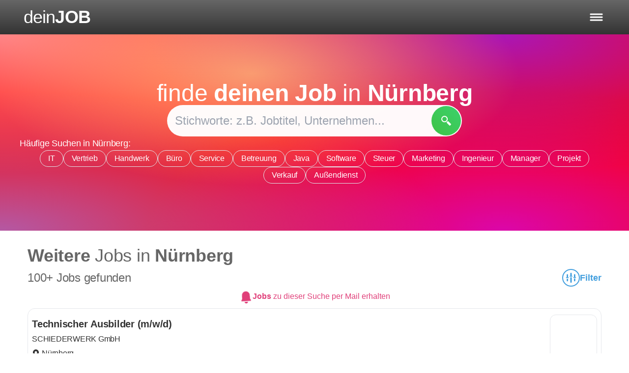

--- FILE ---
content_type: text/html; charset=UTF-8
request_url: https://deinjob.de/index.php/jobs-in/metropole-nuernberg-7516/jobsuche/Weitere
body_size: 18081
content:
<!doctype html>
<html lang="de" class="h-full">
<head>
  <meta charset="UTF-8">
  <meta name="viewport" content="width=device-width, initial-scale=1.0, maximum-scale=5.0, minimum-scale=1.0">
  <meta http-equiv="X-UA-Compatible" content="ie=edge">
  <meta name="csrf-token" content="We9EmuHKR9X3vKMJBKdWzwoaPilDDGELeaA6Q17V">
    <meta
        property="og:url"
        content="https://deinjob.de/index.php/jobs-in/metropole-nuernberg-7516/jobsuche/Weitere"
        data-rh="true"
    >
    <meta
        property="og:type"
        content="website"
        data-rh="true"
    >
    <meta
        property="og:title"
        content="Weitere Jobs in nuernberg | Jobsuche | offene Stellen"
        data-rh="true"
    >
    <meta
        property="og:description"
        content="Entdecke 1353 aktuelle Stellenangebote in nuernberg und erfahre mehr über nuernberg als Arbeitsort."
        data-rh="true"
    >
    <meta
        property="og:image"
        content="https://deinjob.de/img/common/logo_2268x1191.png"
        data-rh="true"
    >
    <meta
        property="og:locale"
        content="de_DE"
        data-rh="true"
    >
    <meta
        property="og:site_name"
        content="deinJOB.de"
        data-rh="true"
    >
  <meta name="keywords" content="Jobsuche, Jobs finden, auf Job bewerben" />
      <meta name="description" content="Entdecke 1353 aktuelle Stellenangebote in nuernberg und erfahre mehr über nuernberg als Arbeitsort." data-rh="true">
        <title>Weitere Jobs in nuernberg | Jobsuche | offene Stellen | deinJOB.de</title>
      <link rel="stylesheet" href="/css/app.css?id=3ce62240580a30f3da325ab97b0f8a9d">
    <link rel="shortcut icon" href="/favicon.ico" type="image/x-icon">
  <link rel="icon" href="/favicon.ico" type="image/x-icon">
</head>
<body class="font-normal pt-[var(--header-height)] flex flex-col ">

  <header
    class="header fixed px-4 sm:px-6 lg:px-8 xl:px-12 text-white top-0 right-0 left-0 min-h-[var(--header-height)] bg-gradient-to-b from-ci-gray-light to-ci-gray-dark z-[1000000]"
  >
    <div
      class="flex items-center justify-start flex-grow-0 focus:outline-none"
    >
      <button
        id="logo"
        onClick="location.href='/';"
        type="button"
        title="Startseite öffnen"
        class="flex items-center justify-start gap-0.5 text-xl md:text-3xl lg:text-4xl font-normal"
      >
        <span class="tracking-tight">dein</span>
        <strong class="font-bold tracking-tight uppercase">Job</strong>
      </button>
    </div>

    <div id="headerSearchbarContainer" class="flex items-center justify-center gap-4">
              <form
          id="headerSearchbar"
          class="hidden rounded-full search-form text-color-main md:animate-fadeIn"
        >
          <div class="relative flex items-center justify-center w-full ">
            <input
              id="headerSearchInput"
              type="text"
              name="stelle"
              value=""
              placeholder="wonach suchst du?"
              class="absolute inset-0 flex items-center justify-center flex-1 pl-2 pr-12 py-2 rounded-full z-[1001] outline-none autocomplete-jobs text-md md:text-lg lg:text-xl md:pl-4"
            >
            <button
              title="Suche"
              type="submit"
              class="rounded-full p-2 mr-[2px] ml-3 absolute right-0 h-auto green-gradient-top-right z-[10003]"
            >
              <svg class="w-5 h-5 text-white md:h-6 md:w-6" viewBox="0 0 12 12" aria-hidden="true">
                <path fill="currentColor" d="m 3.9163258,0.03195159 c -1.354435,-0.00375 -2.7119101,0.68889 -3.4533875,2.17101741 -1.6776025,3.3533246 1.8476245,6.9197096 5.2049105,5.2656096 1.572642,-0.774827 2.466435,-2.5133371 2.141477,-4.1650596 -0.415237,-2.110605 -2.151585,-3.26674991 -3.893,-3.27156741 z m 0.03237,1.19314241 c 2.85479,-0.012925 3.797743,3.8678325 1.253168,5.1572676 -0.552726,0.280085 -1.472388,0.401287 -1.921908,0.253352 -3.1058225,-1.02211 -2.565215,-5.3959721 0.66874,-5.4106196 z m 4.136933,5.3127796 c -0.231598,0.0146 -0.43226,0.211405 -0.762543,0.522245 -1.142575,1.075318 -1.156672,1.029313 0.984605,3.1891344 2.0766102,2.094595 2.0089102,2.071983 3.0312032,1.01307 0.954582,-0.988775 0.99597,-0.876072 -1.092475,-2.9645144 -1.3027202,-1.30272 -1.7747932,-1.784287 -2.1607902,-1.759935 z" />
              </svg>
            </button>
            <button
              id="removeSearchText"
              class="hidden  absolute z-[10000] right-[2px] top-[2px] bottom-[2px] bg-ci-red hover:opacity-80 flex justify-start items-center rounded-full min-w-[62px] md:min-w-[70px] animate-fadeIn"
              title="Suche löschen"
            >
              <svg class="w-6 h-6 md:h-7 md:w-7" aria-hidden="true" viewBox="0 0 12.1 12.5" fill="#e7e7e7"><path d="M 5.473524,3.0595639 C 5.3081787,3.0591633 5.1446466,3.065512 4.9864271,3.0870766 4.3337761,3.1759149 3.9508504,3.5817818 3.5051273,4.0275049 L 2.2820702,5.250562 C 1.9538124,5.5788267 1.5320476,5.900428 1.644905,6.4217205 1.723947,6.7867933 2.0650529,7.0319585 2.3164608,7.283363 L 3.4876194,8.4545214 C 3.6878297,8.6547319 3.8809239,8.8920395 4.1079019,9.0616731 4.6475031,9.464954 5.2634862,9.419336 5.899343,9.419336 h 2.5667942 c 0.4225899,0 0.8930278,0.056982 1.3093464,-0.016257 0.3764954,-0.066235 0.6542924,-0.3966421 0.6709304,-0.7759784 0.05442,-1.2406224 6.25e-4,-2.4959876 6.25e-4,-3.7379526 0,-0.4450854 0.124696,-1.1066714 -0.164449,-1.4819251 C 9.9491495,2.9744786 9.3602793,3.0801984 8.8794506,3.0801984 H 6.2957735 c -0.2662287,0 -0.546674,-0.019965 -0.8222495,-0.020634 z m 0.013757,0.5527519 c 0.253733,0.00102 0.5112089,0.018758 0.7565947,0.018758 h 2.3942152 0.8266266 c 0.1356842,0 0.2775981,-0.013674 0.3720445,0.104423 0.077068,0.09636 0.058776,0.2280082 0.058776,0.3432814 v 0.7240799 2.9282088 c 0,0.2913856 0.046108,0.6262702 -0.00563,0.9129158 C 9.86983,8.7551548 9.7828603,8.8421228 9.6716885,8.862207 9.2941953,8.930348 8.8500755,8.867837 8.4661393,8.867837 H 5.9681243 C 5.4555492,8.867837 4.8931784,8.94955 4.4524339,8.6302287 4.2368666,8.4741339 4.0545732,8.2461222 3.866542,8.0580909 L 2.7641649,6.956339 C 2.599565,6.7917332 2.2256322,6.5385941 2.1839005,6.3010405 2.133936,6.0165979 2.6034607,5.7045264 2.7816728,5.5263126 L 3.987222,4.3201382 C 4.2983291,4.0090168 4.5774217,3.6958993 5.0377006,3.6360767 5.183647,3.6171127 5.3350406,3.6117147 5.487281,3.6123158 Z m 0.1213052,0.7522176 c -0.1060895,0 -0.2125926,0.04064 -0.2938838,0.1219305 l -0.027512,0.027513 c -0.1625825,0.1625824 -0.1625823,0.4245601 0,0.5871424 L 6.4364626,6.2497671 5.2871891,7.3990406 c -0.1625823,0.1625824 -0.1625824,0.4245601 0,0.5871425 l 0.027512,0.027512 c 0.1625823,0.162582 0.4245601,0.162582 0.5871425,0 l 1.149274,-1.1492729 1.1486482,1.1492735 c 0.1625821,0.1625819 0.4245602,0.1625819 0.5871425,0 l 0.027512,-0.027512 c 0.162582,-0.162582 0.162582,-0.4245602 0,-0.5871425 L 7.6657726,6.2497671 8.8144209,5.101119 c 0.1625819,-0.1625824 0.1625819,-0.4245602 0,-0.5871424 l -0.027512,-0.027513 c -0.1625825,-0.1625824 -0.4245603,-0.1625824 -0.5871425,0 L 7.0511177,5.6351122 5.9018442,4.4864639 C 5.820553,4.4051727 5.714675,4.3645334 5.6085862,4.3645334 Z" /></svg>
            </button>
          </div>
        </form>

        <button
          id="openSearchbar"
          title="Suche"
          type="submit"
          class="hidden p-2 rounded-full green-gradient-top-right animate-fadeIn"
        >
          <svg xmlns="http://www.w3.org/2000/svg" class="w-5 h-5 text-white md:h-6 md:w-6" viewBox="0 0 12 12" aria-hidden="true">
            <path fill="currentColor" d="m 3.9163258,0.03195159 c -1.354435,-0.00375 -2.7119101,0.68889 -3.4533875,2.17101741 -1.6776025,3.3533246 1.8476245,6.9197096 5.2049105,5.2656096 1.572642,-0.774827 2.466435,-2.5133371 2.141477,-4.1650596 -0.415237,-2.110605 -2.151585,-3.26674991 -3.893,-3.27156741 z m 0.03237,1.19314241 c 2.85479,-0.012925 3.797743,3.8678325 1.253168,5.1572676 -0.552726,0.280085 -1.472388,0.401287 -1.921908,0.253352 -3.1058225,-1.02211 -2.565215,-5.3959721 0.66874,-5.4106196 z m 4.136933,5.3127796 c -0.231598,0.0146 -0.43226,0.211405 -0.762543,0.522245 -1.142575,1.075318 -1.156672,1.029313 0.984605,3.1891344 2.0766102,2.094595 2.0089102,2.071983 3.0312032,1.01307 0.954582,-0.988775 0.99597,-0.876072 -1.092475,-2.9645144 -1.3027202,-1.30272 -1.7747932,-1.784287 -2.1607902,-1.759935 z" />
          </svg>
        </button>

        <button
          id="closeSearchbar"
          title="Suche schließen"
          type="submit"
        >
          <svg class="w-4 h-4" viewBox="0 0 12.1 12.5" aria-hidden="true"><path fill="#fff" d="m 2.5745017,1.706468 c -0.2556188,0 -0.5110652,0.09817 -0.7069336,0.2940389 l -0.067179,0.067179 C 1.408652,2.459423 1.408652,3.0898167 1.8003887,3.4815534 L 4.569212,6.2498599 1.8003887,9.0186832 C 1.408652,9.4104199 1.408652,10.040813 1.8003888,10.43255 l 0.067179,0.06718 c 0.3917367,0.391736 1.0221303,0.391736 1.4138671,0 L 6.0502585,7.7309065 8.8185652,10.49973 c 0.3917365,0.391736 1.0221304,0.391736 1.4138668,0 l 0.06718,-0.06718 c 0.391736,-0.391736 0.391736,-1.0221302 0,-1.4138666 L 7.5313051,6.2498599 10.299612,3.4815534 c 0.391736,-0.3917368 0.391736,-1.0221304 0,-1.4138671 l -0.06718,-0.067179 c -0.3917366,-0.3917368 -1.0221302,-0.3917368 -1.413867,0 L 6.0502585,4.7688134 3.2814353,2.0005069 C 3.0855669,1.8046385 2.8301205,1.706468 2.5745017,1.706468 Z"/></svg>
        </button>

          </div>

    <div id="navIcons" class="flex items-center justify-end">

      <button
        id="hamburgerButton"
        title="Menü öffnen"
        class="flex gap-1 py-1 text-sm border border-transparent focus:outline-none md:text-lg"
      >
        <svg id="hamburger" class="" viewbox="0 0 60 40" aria-hidden="true">
          <g stroke="#fff" stroke-width="5" stroke-linecap="round" stroke-linejoin="round">
            <path id="top-line" d="M10,10 L50,10 Z"></path>
            <path id="middle-line" d="M10,20 L50,20 Z"></path>
            <path id="bottom-line" d="M10,30 L50,30 Z"></path>
          </g>
        </svg>
      </button>
    </div>
  </header>

  <nav id="user-nav" class="fixed flex flex-col gap-1 xs:gap-2 justify-between p-2 bg-bg-main shadow-none z-[99999] top-[var(--header-height)] bottom-0 right-0 w-[var(--menu-width)]">
  <div class="grid gap-1 xs:gap-2">

    <div class="flex flex-col gap-1 xs:gap-2">
      <span class="-ml-2 text-xl font-bold">Für Bewerber</span>
      <a
        href="https://deinjob.de/index.php"
        title="Startseite"
        class=""
      >
        Startseite
      </a>
      <a
        href="https://deinjob.de/index.php/jobsuche"
        title="Jobsuche für Bewerber"
        class=""
      >
        Jobsuche
      </a>
      <a
        href="https://deinjob.de/index.php/karriere-berufe-jobs-infos"
        title="Ausführliche Infos zu Berufen"
        class=""
      >
        Berufe im Portrait
      </a>
    </div>

    <div class="flex flex-col gap-1 xs:gap-2">
      <a
        href="https://deinjob.de/index.php/jobs-nach-staedten"
        title="Beliebte Orte zum Arbeiten in Deutschland"
        class=""
      >
        Beliebte Arbeitsorte
      </a>
      <a
        class=""
        href="https://deinjob.de/index.php/jobs-bei-unternehmen"
        title="Unternehmen finden"
      >
        Beliebte Arbeitgeber
      </a>
      <a
        class=""
        href="https://deinjob.de/index.php/jobs-nach-suchbegriffen"
        title="Jobs nach Suchbegriffen"
      >
        Beliebte Suchanfragen
      </a>
    </div>

    <div class="flex flex-col gap-1 xs:gap-2">
      <span class="-ml-2 text-xl font-bold">Für Arbeitgeber</span>
      <a
        class=""
        href="/fuer-arbeitgeber"
        title="Stellenanzeige auf deinJOB.de veröffentlichen"
      >
        Stellenanzeige schalten
      </a>
      <a
        href="https://stellen-schalten.de"
        target="_blank"
        title="Multiposting und weitere Recruiting-Lösungen"
      >
        Agenturleistungen
      </a>
      <a
        href="/kontakt"
        rel="nofollow"
        title="Möglichkeiten zur Kontaktaufnahme"
        class=""
      >
        Kontakt
      </a>
    </div>
  </div>

  <div class="flex flex-col gap-1 xs:gap-2">
    <a
      class=" hover:border-transparent underline text-sm"
      href="/agb"
      rel="nofollow"
      title="Nutzungsbedingungen"
    >
      Nutzungsbedingungen
    </a>
    <a
      class=" hover:border-transparent underline text-sm"
      href="/datenschutz"
      rel="nofollow"
      title="Datenschutzerklärung"
    >
      Datenschutz
    </a>
    <a
      class=" hover:border-transparent underline text-sm"
      href="/impressum"
      rel="nofollow"
      title="Impressum"
    >
      Impressum
    </a>
  </div>

</nav>

  <div class="bg-[#f9f9f9] max-w-[100vw] mx-auto w-full main-content-container">
      <div class="route-city landing-page">

    <div class="multi-gradient">

      <div class="flex flex-col items-center justify-center gap-6 px-4 mx-auto text-white min-h-[400px]">
        <p class="text-4xl text-center md:text-5xl">finde <span class="font-bold">deinen Job</span> in <span class="font-bold">Nürnberg</span></p>
        <form id="municipality-landing-search-form" class="search-form hideHeaderSearch flex items-center justify-center relative rounded-full w-full max-w-[400px] lg:max-w-[600px] mx-auto">

          <input type="text" name="stelle" value="Weitere" placeholder="Stichworte: z.B. Jobtitel, Unternehmen..." class="z-[401] bg-bg-main rounded-full flex-1 px-4 py-3 outline-none text-black autocomplete-jobs text-xl lg:text-2xl lg:py-4">

          <button type="submit" title="Jobs finden" class="flex items-center gap-2 text-white rounded-full absolute right-[2px] z-[403] p-[14px] lg:p-5 h-auto green-gradient-top-right">
            <svg xmlns="http://www.w3.org/2000/svg" class="w-5 h-5 text-white" viewBox="0 0 12 12">
              <path fill="currentColor" d="m 3.9163258,0.03195159 c -1.354435,-0.00375 -2.7119101,0.68889 -3.4533875,2.17101741 -1.6776025,3.3533246 1.8476245,6.9197096 5.2049105,5.2656096 1.572642,-0.774827 2.466435,-2.5133371 2.141477,-4.1650596 -0.415237,-2.110605 -2.151585,-3.26674991 -3.893,-3.27156741 z m 0.03237,1.19314241 c 2.85479,-0.012925 3.797743,3.8678325 1.253168,5.1572676 -0.552726,0.280085 -1.472388,0.401287 -1.921908,0.253352 -3.1058225,-1.02211 -2.565215,-5.3959721 0.66874,-5.4106196 z m 4.136933,5.3127796 c -0.231598,0.0146 -0.43226,0.211405 -0.762543,0.522245 -1.142575,1.075318 -1.156672,1.029313 0.984605,3.1891344 2.0766102,2.094595 2.0089102,2.071983 3.0312032,1.01307 0.954582,-0.988775 0.99597,-0.876072 -1.092475,-2.9645144 -1.3027202,-1.30272 -1.7747932,-1.784287 -2.1607902,-1.759935 z" />
            </svg>
          </button>
        </form>

                  <section id="frequentSearches">

            <div class="mx-auto flex flex-col gap-2 max-w-[1200px] text-white">
              <span class="text-base lg:text-lg">Häufige Suchen in Nürnberg:</span>
              <div class="flex flex-wrap justify-center gap-2">
                                  <a
  href="https://deinjob.de/index.php/jobs-in/metropole-nuernberg-7516/jobsuche/IT"
  title="Stellenangebot IT ansehen in Nürnberg"
  class="px-4 py-1 text-sm transition-all text-color-main hover:text-ci-green hover:cursor-pointer sm:text-base text-white border rounded-full shadow-sm" href="https://deinjob.de/index.php/jobs-in/metropole-nuernberg-7516/jobsuche/IT" title="Stellenangebot IT ansehen in Nürnberg"
>
  <span class="text-white">IT</span>
</a>
                                  <a
  href="https://deinjob.de/index.php/jobs-in/metropole-nuernberg-7516/jobsuche/Vertrieb"
  title="Stellenangebot Vertrieb ansehen in Nürnberg"
  class="px-4 py-1 text-sm transition-all text-color-main hover:text-ci-green hover:cursor-pointer sm:text-base text-white border rounded-full shadow-sm" href="https://deinjob.de/index.php/jobs-in/metropole-nuernberg-7516/jobsuche/Vertrieb" title="Stellenangebot Vertrieb ansehen in Nürnberg"
>
  <span class="text-white">Vertrieb</span>
</a>
                                  <a
  href="https://deinjob.de/index.php/jobs-in/metropole-nuernberg-7516/jobsuche/Handwerk"
  title="Stellenangebot Handwerk ansehen in Nürnberg"
  class="px-4 py-1 text-sm transition-all text-color-main hover:text-ci-green hover:cursor-pointer sm:text-base text-white border rounded-full shadow-sm" href="https://deinjob.de/index.php/jobs-in/metropole-nuernberg-7516/jobsuche/Handwerk" title="Stellenangebot Handwerk ansehen in Nürnberg"
>
  <span class="text-white">Handwerk</span>
</a>
                                  <a
  href="https://deinjob.de/index.php/jobs-in/metropole-nuernberg-7516/jobsuche/B%C3%BCro"
  title="Stellenangebot Büro ansehen in Nürnberg"
  class="px-4 py-1 text-sm transition-all text-color-main hover:text-ci-green hover:cursor-pointer sm:text-base text-white border rounded-full shadow-sm" href="https://deinjob.de/index.php/jobs-in/metropole-nuernberg-7516/jobsuche/B%C3%BCro" title="Stellenangebot Büro ansehen in Nürnberg"
>
  <span class="text-white">Büro</span>
</a>
                                  <a
  href="https://deinjob.de/index.php/jobs-in/metropole-nuernberg-7516/jobsuche/Service"
  title="Stellenangebot Service ansehen in Nürnberg"
  class="px-4 py-1 text-sm transition-all text-color-main hover:text-ci-green hover:cursor-pointer sm:text-base text-white border rounded-full shadow-sm" href="https://deinjob.de/index.php/jobs-in/metropole-nuernberg-7516/jobsuche/Service" title="Stellenangebot Service ansehen in Nürnberg"
>
  <span class="text-white">Service</span>
</a>
                                  <a
  href="https://deinjob.de/index.php/jobs-in/metropole-nuernberg-7516/jobsuche/Betreuung"
  title="Stellenangebot Betreuung ansehen in Nürnberg"
  class="px-4 py-1 text-sm transition-all text-color-main hover:text-ci-green hover:cursor-pointer sm:text-base text-white border rounded-full shadow-sm" href="https://deinjob.de/index.php/jobs-in/metropole-nuernberg-7516/jobsuche/Betreuung" title="Stellenangebot Betreuung ansehen in Nürnberg"
>
  <span class="text-white">Betreuung</span>
</a>
                                  <a
  href="https://deinjob.de/index.php/jobs-in/metropole-nuernberg-7516/jobsuche/Java"
  title="Stellenangebot Java ansehen in Nürnberg"
  class="px-4 py-1 text-sm transition-all text-color-main hover:text-ci-green hover:cursor-pointer sm:text-base text-white border rounded-full shadow-sm" href="https://deinjob.de/index.php/jobs-in/metropole-nuernberg-7516/jobsuche/Java" title="Stellenangebot Java ansehen in Nürnberg"
>
  <span class="text-white">Java</span>
</a>
                                  <a
  href="https://deinjob.de/index.php/jobs-in/metropole-nuernberg-7516/jobsuche/Software"
  title="Stellenangebot Software ansehen in Nürnberg"
  class="px-4 py-1 text-sm transition-all text-color-main hover:text-ci-green hover:cursor-pointer sm:text-base text-white border rounded-full shadow-sm" href="https://deinjob.de/index.php/jobs-in/metropole-nuernberg-7516/jobsuche/Software" title="Stellenangebot Software ansehen in Nürnberg"
>
  <span class="text-white">Software</span>
</a>
                                  <a
  href="https://deinjob.de/index.php/jobs-in/metropole-nuernberg-7516/jobsuche/Steuer"
  title="Stellenangebot Steuer ansehen in Nürnberg"
  class="px-4 py-1 text-sm transition-all text-color-main hover:text-ci-green hover:cursor-pointer sm:text-base text-white border rounded-full shadow-sm" href="https://deinjob.de/index.php/jobs-in/metropole-nuernberg-7516/jobsuche/Steuer" title="Stellenangebot Steuer ansehen in Nürnberg"
>
  <span class="text-white">Steuer</span>
</a>
                                  <a
  href="https://deinjob.de/index.php/jobs-in/metropole-nuernberg-7516/jobsuche/Marketing"
  title="Stellenangebot Marketing ansehen in Nürnberg"
  class="px-4 py-1 text-sm transition-all text-color-main hover:text-ci-green hover:cursor-pointer sm:text-base text-white border rounded-full shadow-sm" href="https://deinjob.de/index.php/jobs-in/metropole-nuernberg-7516/jobsuche/Marketing" title="Stellenangebot Marketing ansehen in Nürnberg"
>
  <span class="text-white">Marketing</span>
</a>
                                  <a
  href="https://deinjob.de/index.php/jobs-in/metropole-nuernberg-7516/jobsuche/Ingenieur"
  title="Stellenangebot Ingenieur ansehen in Nürnberg"
  class="px-4 py-1 text-sm transition-all text-color-main hover:text-ci-green hover:cursor-pointer sm:text-base text-white border rounded-full shadow-sm" href="https://deinjob.de/index.php/jobs-in/metropole-nuernberg-7516/jobsuche/Ingenieur" title="Stellenangebot Ingenieur ansehen in Nürnberg"
>
  <span class="text-white">Ingenieur</span>
</a>
                                  <a
  href="https://deinjob.de/index.php/jobs-in/metropole-nuernberg-7516/jobsuche/Manager"
  title="Stellenangebot Manager ansehen in Nürnberg"
  class="px-4 py-1 text-sm transition-all text-color-main hover:text-ci-green hover:cursor-pointer sm:text-base text-white border rounded-full shadow-sm" href="https://deinjob.de/index.php/jobs-in/metropole-nuernberg-7516/jobsuche/Manager" title="Stellenangebot Manager ansehen in Nürnberg"
>
  <span class="text-white">Manager</span>
</a>
                                  <a
  href="https://deinjob.de/index.php/jobs-in/metropole-nuernberg-7516/jobsuche/Projekt"
  title="Stellenangebot Projekt ansehen in Nürnberg"
  class="px-4 py-1 text-sm transition-all text-color-main hover:text-ci-green hover:cursor-pointer sm:text-base text-white border rounded-full shadow-sm" href="https://deinjob.de/index.php/jobs-in/metropole-nuernberg-7516/jobsuche/Projekt" title="Stellenangebot Projekt ansehen in Nürnberg"
>
  <span class="text-white">Projekt</span>
</a>
                                  <a
  href="https://deinjob.de/index.php/jobs-in/metropole-nuernberg-7516/jobsuche/Verkauf"
  title="Stellenangebot Verkauf ansehen in Nürnberg"
  class="px-4 py-1 text-sm transition-all text-color-main hover:text-ci-green hover:cursor-pointer sm:text-base text-white border rounded-full shadow-sm" href="https://deinjob.de/index.php/jobs-in/metropole-nuernberg-7516/jobsuche/Verkauf" title="Stellenangebot Verkauf ansehen in Nürnberg"
>
  <span class="text-white">Verkauf</span>
</a>
                                  <a
  href="https://deinjob.de/index.php/jobs-in/metropole-nuernberg-7516/jobsuche/Au%C3%9Fendienst"
  title="Stellenangebot Außendienst ansehen in Nürnberg"
  class="px-4 py-1 text-sm transition-all text-color-main hover:text-ci-green hover:cursor-pointer sm:text-base text-white border rounded-full shadow-sm" href="https://deinjob.de/index.php/jobs-in/metropole-nuernberg-7516/jobsuche/Au%C3%9Fendienst" title="Stellenangebot Außendienst ansehen in Nürnberg"
>
  <span class="text-white">Außendienst</span>
</a>
                              </div>
            </div>
          </section>
              </div>
    </div>

    <div class="flex flex-col gap-6 mx-auto bg-white 2xl:container">

      <section id="jobSearch" class="min-h-[95vh] mx-auto w-full">
        <div
  id="job-search"
  data-title="Weitere"
  data-user-status="{&quot;isVerified&quot;:false,&quot;hasEmail&quot;:false,&quot;hasPassword&quot;:false}"
  data-show-job-mail-on-page-load="false"
  data-municipality-type="Metropole"

  data-occupation=""
  data-branch=""
  data-page=""

  data-server-explanation="{&quot;title&quot;:&quot;Weitere&quot;,&quot;municipality&quot;:{&quot;type&quot;:&quot;metropole&quot;,&quot;name&quot;:&quot;nuernberg&quot;,&quot;id&quot;:&quot;7516&quot;}}"
  data-server-location="{&quot;id&quot;:&quot;7516&quot;,&quot;name&quot;:&quot;N\u00fcrnberg&quot;}"
  data-server-company=""

  data-intercept-form="#municipality-landing-search-form"
  data-meta-description-templates="[&quot;Entdecke {JOB_COUNT} aktuelle Stellenangebote in {LOCATION} und erfahre mehr \u00fcber {LOCATION} als Arbeitsort.&quot;,&quot;Entdecke {JOB_COUNT} aktuelle Stellenangebote in {LOCATION} und erfahre mehr \u00fcber {LOCATION}.&quot;,&quot;Entdecke {JOB_COUNT} aktuelle Stellenangebote in {LOCATION}.&quot;,&quot;Entdecke {JOB_COUNT} Jobangebote in {LOCATION}.&quot;,&quot;Erfahre mehr \u00fcber {LOCATION} als Arbeitsort.&quot;]"
  data-title-templates="[&quot;{KEYWORD} Jobs in {LOCATION} | Jobsuche | offene Stellen&quot;,&quot;{KEYWORD} Jobs in {LOCATION} | Jobsuche&quot;,&quot;{KEYWORD} Jobs in {LOCATION}&quot;,&quot;{KEYWORD} Jobs | einfache Jobsuche | aktuelle Jobb\u00f6rse&quot;,&quot;{KEYWORD} Jobs | einfache Jobsuche&quot;,&quot;{KEYWORD} Jobs&quot;,&quot;Jobsuche in {LOCATION} | Jobs und offene Stellen&quot;,&quot;Jobsuche in {LOCATION} | Jobs&quot;,&quot;Jobsuche in {LOCATION}&quot;]"
  data-meta-title-max-length="60"
  data-meta-description-max-length="158"
  data-meta-content-max-lengths="{&quot;desktop&quot;:{&quot;meta_title&quot;:60,&quot;meta_description&quot;:158},&quot;mobile&quot;:{&quot;meta_title&quot;:50,&quot;meta_description&quot;:120},&quot;og_title&quot;:62,&quot;og_description&quot;:200}"
  data-meta-texts-replacements="{&quot;LOCATION&quot;:&quot;nuernberg&quot;,&quot;KEYWORD&quot;:&quot;Weitere&quot;,&quot;JOB_COUNT&quot;:1353}"
></div>

      </section>

      <section class="w-full py-6 mx-auto px-4 md:px-8 container max-w-[1200px] bg-[#f9f9f9] rounded-lg text-color-main space-y-2">
        <span class="text-xl font-bold lg:text-2xl">Beschreibung</span>
        <p class="text-base leading-snug md:text-lg">
          Nürnberg ist eine Stadt in Bayern, die als bedeutender Wirtschafts- und Industriestandort gilt. Historisch durch Handel und Handwerk geprägt, entwickelte sich die Stadt zu einem Zentrum der Markenartikelindustrie, insbesondere im Bereich der Spielwaren, Druckerzeugnisse und Bleistifte. Heute beherbergt Nürnberg bedeutende Unternehmen der Kommunikations-, Druck- und Energiebranche sowie ein wachsendes Feld im Bereich der Informations- und Kommunikationstechnologie.

Die Infrastruktur der Stadt umfasst ein weitreichendes Verkehrsnetz mit Anbindungen an den Schienen- und Straßenverkehr, einschließlich eines der größten Güterbahnhöfe Europas. Zudem verfügt Nürnberg über einen internationalen Flughafen, der die Stadt mit nationalen und internationalen Zielen verbindet. Der öffentliche Personennahverkehr ist durch U-Bahnen, Straßenbahnen und Busse gekennzeichnet, die eine Effizienz in der städtischen Mobilität gewährleisten.

Nürnberg spielt auch eine Rolle als Messe- und Kongressstandort, der eine Vielzahl von Fachmessen in verschiedenen Industriezweigen ausrichtet. Die Stadt dient als Schnittstelle zwischen Forschung und Industrie, unterstützt durch die Präsenz verschiedener Hochschuleinrichtungen und Forschungsinstitutionen.
        </p>
      </section>

              <section id="popularCareers">
          <div class="mx-auto text-color-main flex flex-col gap-4 max-w-[1200px] py-6 px-4 md:px-8 container">
            <span class="text-xl font-bold lg:text-2xl">Beliebte Berufe in Nürnberg:</span>
            <div class="flex flex-wrap justify-center gap-2">

                              <a
  href="https://deinjob.de/index.php/jobs-in/metropole-nuernberg-7516/jobsuche/Au%C3%9Fendienst"
  title="Zeige 13 Außendienst Jobs in Nürnberg"
  class="px-4 py-1 text-sm transition-all text-color-main hover:text-ci-green hover:cursor-pointer sm:text-base break-all border rounded-full shadow-sm" href="https://deinjob.de/index.php/jobs-in/metropole-nuernberg-7516/jobsuche/Au%C3%9Fendienst" title="Zeige 13 Außendienst Jobs in Nürnberg"
>
  Außendienst
</a>
                              <a
  href="https://deinjob.de/index.php/jobs-in/metropole-nuernberg-7516/jobsuche/VertriebsmitarbeiterIn"
  title="Zeige 3 VertriebsmitarbeiterIn Jobs in Nürnberg"
  class="px-4 py-1 text-sm transition-all text-color-main hover:text-ci-green hover:cursor-pointer sm:text-base break-all border rounded-full shadow-sm" href="https://deinjob.de/index.php/jobs-in/metropole-nuernberg-7516/jobsuche/VertriebsmitarbeiterIn" title="Zeige 3 VertriebsmitarbeiterIn Jobs in Nürnberg"
>
  VertriebsmitarbeiterIn
</a>
                              <a
  href="https://deinjob.de/index.php/jobs-in/metropole-nuernberg-7516/jobsuche/Kundenbetreuer,%20Kundenberater"
  title="Zeige 1 Kundenbetreuer, Kundenberater Jobs in Nürnberg"
  class="px-4 py-1 text-sm transition-all text-color-main hover:text-ci-green hover:cursor-pointer sm:text-base break-all border rounded-full shadow-sm" href="https://deinjob.de/index.php/jobs-in/metropole-nuernberg-7516/jobsuche/Kundenbetreuer,%20Kundenberater" title="Zeige 1 Kundenbetreuer, Kundenberater Jobs in Nürnberg"
>
  Kundenbetreuer, Kundenberater
</a>
                          </div>
          </div>
        </section>
      
      <section class="w-full py-6 mx-auto px-4 md:px-8 container max-w-[1200px] bg-[#f9f9f9] rounded-lg text-color-main space-y-2 text-base md:text-lg">

        <span class="text-xl font-bold lg:text-2xl">Finde deinen Traumjob in Nürnberg</span>
        <p>Suchst du nach neuen beruflichen Herausforderungen in Nürnberg? Egal, ob Vollzeit, Teilzeit, Ausbildung oder Praktikum - auf unserer Plattform findest du eine Vielzahl regionaler Stellenangebote, die perfekt zu dir passen.</p>
        <p>Nutze unser benutzerfreundliches Filtersystem, um die Suche nach deinem Traumjob zu verfeinern. Filtere nach Vertragsart, Branche oder anderen Kriterien, um genau die passenden Stellenanzeigen für dich zu finden.</p>
        <p>Entdecke spannende Karrieremöglichkeiten in verschiedenen Branchen, von Technologie über Gesundheitswesen bis hin zu Handwerk.</p>
        <p>Wir wissen, dass jeder Bewerber einzigartige Anforderungen an seinen zukünftigen Arbeitgeber hat. Deshalb kannst du bei uns gezielt nach Jobs mit bestimmten Benefits wie Weiterbildungsmöglichkeiten, betrieblicher Altersvorsorge oder unbefristeten Verträgen suchen.</p>
        <p>Starte noch heute deine Jobsuche in Nürnberg und finde mit uns deinen Traumjob!</p>

      </section>

      <section class="flex flex-col justify-center w-full py-6 mx-auto px-4 md:px-8 container max-w-[1200px] bg-[#f9f9f9] rounded-lg text-color-main space-y-2 text-base md:text-lg">
        <div class="w-full">
          <h4 class="text-xl font-bold lg:text-2xl">
            Häufig gestellte Fragen
          </h4>
        </div>

        <div class="flex flex-col divide-y divide-gray-300">
          <details>
            <summary class="py-2 outline-none cursor-pointer focus:underline">Wie viele Stellenangebote gibt es in Nürnberg...</summary>
            <div class="px-4 pb-4">
              <span>Aktuell gibt es auf <strong>deinJOB.de</strong> 1353 offene Stellenanzeigen in Nürnberg.</span>
            </div>
          </details>
          <details>
            <summary class="py-2 outline-none cursor-pointer focus:underline">Welche Orte liegen in der Nähe von Nürnberg...</summary>
            <div class="px-4 pb-4">
              
                <a
                  href="https://deinjob.de/index.php/jobs-in/gemeinde-stein-7608"
                  title="weitere Stellen in Stein hier ansehen"
                  class="text-color-main hover:text-ci-green"
                >
                  Stein
                </a>
                                <span class="-ml-1">,</span>
                              
                <a
                  href="https://deinjob.de/index.php/jobs-in/gemeinde-fuerth-7515"
                  title="weitere Stellen in Fürth hier ansehen"
                  class="text-color-main hover:text-ci-green"
                >
                  Fürth
                </a>
                                <span class="-ml-1">,</span>
                              
                <a
                  href="https://deinjob.de/index.php/jobs-in/gemeinde-zirndorf-7610"
                  title="weitere Stellen in Zirndorf hier ansehen"
                  class="text-color-main hover:text-ci-green"
                >
                  Zirndorf
                </a>
                                <span class="-ml-1">,</span>
                              
                <a
                  href="https://deinjob.de/index.php/jobs-in/gemeinde-oberasbach-7605"
                  title="weitere Stellen in Oberasbach hier ansehen"
                  class="text-color-main hover:text-ci-green"
                >
                  Oberasbach
                </a>
                                <span class="-ml-1">,</span>
                              
                <a
                  href="https://deinjob.de/index.php/jobs-in/gemeinde-schwaig-bnuernberg-7630"
                  title="weitere Stellen in Schwaig b.Nürnberg hier ansehen"
                  class="text-color-main hover:text-ci-green"
                >
                  Schwaig b.Nürnberg
                </a>
                                          </div>
          </details>
        </div>
      </section>

              <section id="companiesRelatedToLocation" class="w-full mx-auto bg-white">

          <div class="grid sm:grid-cols-2 gap-2 sm:gap-6 max-w-[1200px] mx-auto w-full py-6 px-4 md:px-8">

            <span class="text-xl font-bold lg:text-2xl sm:col-span-2 text-color-main">Arbeitgeber in Nürnberg:</span>

                          <a
                class="grid xs:grid-cols-[140px_1fr] items-center gap-2 xs:gap-4 p-2 transition-all text-color-main hover:text-color-main hover:cursor-pointer hover:bg-ci-green-accent hover:rounded-xl"
                title="weitere Stellenangebote von Pacura med GmbH hier ansehen"
                href="https://deinjob.de/index.php/jobs-bei/arbeitgeber-pacura-med-gmbh-fsny00k0"
              >
                <div class="bg-white xs:border rounded-br-none rounded-xl h-[74px] flex items-center justify-center">
                  <img src="https://api.deinjob.de/storage/media-library/Company/fsny00k0/logo/conversions/logo-size_s.png" class="max-w-[120px] max-h-[54px] rounded-lg rounded-br-none" alt="Logo von Pacura med GmbH" loading="lazy">
                </div>
                <div class="flex flex-col items-center gap-2 sm:items-start">
                  <span class="font-bold break-all sm:text-lg line-clamp-1">Pacura med GmbH</span>
                  <div class="px-2 py-0.5 border rounded-full">
                    <span class="text-xs">44 Jobs</span>
                  </div>
                </div>
              </a>
                          <a
                class="grid xs:grid-cols-[140px_1fr] items-center gap-2 xs:gap-4 p-2 transition-all text-color-main hover:text-color-main hover:cursor-pointer hover:bg-ci-green-accent hover:rounded-xl"
                title="weitere Stellenangebote von GMN Paul Müller Industrie GmbH &amp; Co. KG hier ansehen"
                href="https://deinjob.de/index.php/jobs-bei/arbeitgeber-gmn-paul-mueller-industrie-gmbh-co-kg-j3yrfk32"
              >
                <div class="bg-white xs:border rounded-br-none rounded-xl h-[74px] flex items-center justify-center">
                  <img src="https://api.deinjob.de/storage/media-library/Company/j3yrfk32/logo/conversions/logo-size_s.png" class="max-w-[120px] max-h-[54px] rounded-lg rounded-br-none" alt="Logo von GMN Paul Müller Industrie GmbH &amp; Co. KG" loading="lazy">
                </div>
                <div class="flex flex-col items-center gap-2 sm:items-start">
                  <span class="font-bold break-all sm:text-lg line-clamp-1">GMN Paul Müller Industrie GmbH &amp; Co. KG</span>
                  <div class="px-2 py-0.5 border rounded-full">
                    <span class="text-xs">1 Jobs</span>
                  </div>
                </div>
              </a>
                          <a
                class="grid xs:grid-cols-[140px_1fr] items-center gap-2 xs:gap-4 p-2 transition-all text-color-main hover:text-color-main hover:cursor-pointer hover:bg-ci-green-accent hover:rounded-xl"
                title="weitere Stellenangebote von Riedhammer GmbH hier ansehen"
                href="https://deinjob.de/index.php/jobs-bei/arbeitgeber-riedhammer-gmbh-scfy49cm"
              >
                <div class="bg-white xs:border rounded-br-none rounded-xl h-[74px] flex items-center justify-center">
                  <img src="https://api.deinjob.de/storage/media-library/Company/scfy49cm/logo/conversions/logo-size_s.png" class="max-w-[120px] max-h-[54px] rounded-lg rounded-br-none" alt="Logo von Riedhammer GmbH" loading="lazy">
                </div>
                <div class="flex flex-col items-center gap-2 sm:items-start">
                  <span class="font-bold break-all sm:text-lg line-clamp-1">Riedhammer GmbH</span>
                  <div class="px-2 py-0.5 border rounded-full">
                    <span class="text-xs">0 Jobs</span>
                  </div>
                </div>
              </a>
                          <a
                class="grid xs:grid-cols-[140px_1fr] items-center gap-2 xs:gap-4 p-2 transition-all text-color-main hover:text-color-main hover:cursor-pointer hover:bg-ci-green-accent hover:rounded-xl"
                title="weitere Stellenangebote von LEISTRITZ AG hier ansehen"
                href="https://deinjob.de/index.php/jobs-bei/arbeitgeber-leistritz-ag-vd4hczwf"
              >
                <div class="bg-white xs:border rounded-br-none rounded-xl h-[74px] flex items-center justify-center">
                  <img src="https://api.deinjob.de/storage/media-library/Company/vd4hczwf/logo/conversions/logo-size_s.png" class="max-w-[120px] max-h-[54px] rounded-lg rounded-br-none" alt="Logo von LEISTRITZ AG" loading="lazy">
                </div>
                <div class="flex flex-col items-center gap-2 sm:items-start">
                  <span class="font-bold break-all sm:text-lg line-clamp-1">LEISTRITZ AG</span>
                  <div class="px-2 py-0.5 border rounded-full">
                    <span class="text-xs">0 Jobs</span>
                  </div>
                </div>
              </a>
                          <a
                class="grid xs:grid-cols-[140px_1fr] items-center gap-2 xs:gap-4 p-2 transition-all text-color-main hover:text-color-main hover:cursor-pointer hover:bg-ci-green-accent hover:rounded-xl"
                title="weitere Stellenangebote von Aufzugswerke Schmitt + Sohn GmbH &amp; Co. KG hier ansehen"
                href="https://deinjob.de/index.php/jobs-bei/arbeitgeber-aufzugswerke-schmitt-sohn-gmbh-co-kg-38fy4tg0"
              >
                <div class="bg-white xs:border rounded-br-none rounded-xl h-[74px] flex items-center justify-center">
                  <img src="https://api.deinjob.de/storage/media-library/Company/38fy4tg0/logo/conversions/logo-size_s.png" class="max-w-[120px] max-h-[54px] rounded-lg rounded-br-none" alt="Logo von Aufzugswerke Schmitt + Sohn GmbH &amp; Co. KG" loading="lazy">
                </div>
                <div class="flex flex-col items-center gap-2 sm:items-start">
                  <span class="font-bold break-all sm:text-lg line-clamp-1">Aufzugswerke Schmitt + Sohn GmbH &amp; Co. KG</span>
                  <div class="px-2 py-0.5 border rounded-full">
                    <span class="text-xs">0 Jobs</span>
                  </div>
                </div>
              </a>
                          <a
                class="grid xs:grid-cols-[140px_1fr] items-center gap-2 xs:gap-4 p-2 transition-all text-color-main hover:text-color-main hover:cursor-pointer hover:bg-ci-green-accent hover:rounded-xl"
                title="weitere Stellenangebote von RUF Gebäudetechnik GmbH hier ansehen"
                href="https://deinjob.de/index.php/jobs-bei/arbeitgeber-ruf-gebaeudetechnik-gmbh-gwchtc3n"
              >
                <div class="bg-white xs:border rounded-br-none rounded-xl h-[74px] flex items-center justify-center">
                  <img src="https://api.deinjob.de/storage/media-library/Company/gwchtc3n/logo/conversions/logo-size_s.png" class="max-w-[120px] max-h-[54px] rounded-lg rounded-br-none" alt="Logo von RUF Gebäudetechnik GmbH" loading="lazy">
                </div>
                <div class="flex flex-col items-center gap-2 sm:items-start">
                  <span class="font-bold break-all sm:text-lg line-clamp-1">RUF Gebäudetechnik GmbH</span>
                  <div class="px-2 py-0.5 border rounded-full">
                    <span class="text-xs">0 Jobs</span>
                  </div>
                </div>
              </a>
            

          </div>
        </section>
      
              <section class="w-full mx-auto mb-4 bg-white">
          <div class="bg-[#f9f9f9] text-color-main max-w-[1200px] mx-auto rounded-lg py-6 px-4 md:px-8">

            <span class="text-xl font-bold lg:text-2xl">Jobs in der Umgebung von Nürnberg:</span>

            <div class="flex flex-col gap-1 py-4">
                              <a
  href="https://deinjob.de/index.php/jobs-in/gemeinde-stein-7608"
  title="weitere Stellen in Stein hier ansehen"
  class="px-4 py-1 text-sm transition-all text-color-main hover:text-ci-green hover:cursor-pointer sm:text-base flex items-center gap-2 px-4 py-2 bg-white" href="https://deinjob.de/index.php/jobs-in/gemeinde-stein-7608" title="weitere Stellen in Stein hier ansehen"
>
  <svg class="w-3 h-3 fill-current xl:h-4 xl:w-4" viewBox="0 0 384 512"><path d="M172.268 501.67C26.97 291.031 0 269.413 0 192 0 85.961 85.961 0 192 0s192 85.961 192 192c0 77.413-26.97 99.031-172.268 309.67-9.535 13.774-29.93 13.773-39.464 0zM192 272c44.183 0 80-35.817 80-80s-35.817-80-80-80-80 35.817-80 80 35.817 80 80 80z"/></svg>
                  <span>Jobs in <span class="font-bold">Stein</span></span>
</a>
                              <a
  href="https://deinjob.de/index.php/jobs-in/gemeinde-fuerth-7515"
  title="weitere Stellen in Fürth hier ansehen"
  class="px-4 py-1 text-sm transition-all text-color-main hover:text-ci-green hover:cursor-pointer sm:text-base flex items-center gap-2 px-4 py-2 bg-white" href="https://deinjob.de/index.php/jobs-in/gemeinde-fuerth-7515" title="weitere Stellen in Fürth hier ansehen"
>
  <svg class="w-3 h-3 fill-current xl:h-4 xl:w-4" viewBox="0 0 384 512"><path d="M172.268 501.67C26.97 291.031 0 269.413 0 192 0 85.961 85.961 0 192 0s192 85.961 192 192c0 77.413-26.97 99.031-172.268 309.67-9.535 13.774-29.93 13.773-39.464 0zM192 272c44.183 0 80-35.817 80-80s-35.817-80-80-80-80 35.817-80 80 35.817 80 80 80z"/></svg>
                  <span>Jobs in <span class="font-bold">Fürth</span></span>
</a>
                              <a
  href="https://deinjob.de/index.php/jobs-in/gemeinde-zirndorf-7610"
  title="weitere Stellen in Zirndorf hier ansehen"
  class="px-4 py-1 text-sm transition-all text-color-main hover:text-ci-green hover:cursor-pointer sm:text-base flex items-center gap-2 px-4 py-2 bg-white" href="https://deinjob.de/index.php/jobs-in/gemeinde-zirndorf-7610" title="weitere Stellen in Zirndorf hier ansehen"
>
  <svg class="w-3 h-3 fill-current xl:h-4 xl:w-4" viewBox="0 0 384 512"><path d="M172.268 501.67C26.97 291.031 0 269.413 0 192 0 85.961 85.961 0 192 0s192 85.961 192 192c0 77.413-26.97 99.031-172.268 309.67-9.535 13.774-29.93 13.773-39.464 0zM192 272c44.183 0 80-35.817 80-80s-35.817-80-80-80-80 35.817-80 80 35.817 80 80 80z"/></svg>
                  <span>Jobs in <span class="font-bold">Zirndorf</span></span>
</a>
                              <a
  href="https://deinjob.de/index.php/jobs-in/gemeinde-oberasbach-7605"
  title="weitere Stellen in Oberasbach hier ansehen"
  class="px-4 py-1 text-sm transition-all text-color-main hover:text-ci-green hover:cursor-pointer sm:text-base flex items-center gap-2 px-4 py-2 bg-white" href="https://deinjob.de/index.php/jobs-in/gemeinde-oberasbach-7605" title="weitere Stellen in Oberasbach hier ansehen"
>
  <svg class="w-3 h-3 fill-current xl:h-4 xl:w-4" viewBox="0 0 384 512"><path d="M172.268 501.67C26.97 291.031 0 269.413 0 192 0 85.961 85.961 0 192 0s192 85.961 192 192c0 77.413-26.97 99.031-172.268 309.67-9.535 13.774-29.93 13.773-39.464 0zM192 272c44.183 0 80-35.817 80-80s-35.817-80-80-80-80 35.817-80 80 35.817 80 80 80z"/></svg>
                  <span>Jobs in <span class="font-bold">Oberasbach</span></span>
</a>
                              <a
  href="https://deinjob.de/index.php/jobs-in/gemeinde-schwaig-bnuernberg-7630"
  title="weitere Stellen in Schwaig b.Nürnberg hier ansehen"
  class="px-4 py-1 text-sm transition-all text-color-main hover:text-ci-green hover:cursor-pointer sm:text-base flex items-center gap-2 px-4 py-2 bg-white" href="https://deinjob.de/index.php/jobs-in/gemeinde-schwaig-bnuernberg-7630" title="weitere Stellen in Schwaig b.Nürnberg hier ansehen"
>
  <svg class="w-3 h-3 fill-current xl:h-4 xl:w-4" viewBox="0 0 384 512"><path d="M172.268 501.67C26.97 291.031 0 269.413 0 192 0 85.961 85.961 0 192 0s192 85.961 192 192c0 77.413-26.97 99.031-172.268 309.67-9.535 13.774-29.93 13.773-39.464 0zM192 272c44.183 0 80-35.817 80-80s-35.817-80-80-80-80 35.817-80 80 35.817 80 80 80z"/></svg>
                  <span>Jobs in <span class="font-bold">Schwaig b.Nürnberg</span></span>
</a>
                          </div>
          </div>
        </section>
      
    </div>
  </div>

  </div>

  <footer class="px-4 pt-10 pb-2 space-y-6">
  <div class="grid gap-2 sm:gap-8 mx-auto sm:grid-cols-4 max-w-[1200px]">

    <div class="flex flex-col gap-2">
      <span class="-ml-3 text-xl font-bold sm:ml-0">Für Bewerber</span>
      <a
        href="https://deinjob.de/index.php"
        title="Startseite"
        class=""
      >
        Startseite
      </a>
      <a
        href="https://deinjob.de/index.php/jobsuche"
        title="Jobsuche für Bewerber"
        class=""
      >
        Jobsuche
      </a>
      <a
        href="https://deinjob.de/index.php/karriere-berufe-jobs-infos"
        title="Ausführliche Infos zu Berufen"
        class=""
      >
        Berufe im Portrait
      </a>
    </div>

    <div class="flex flex-col gap-2">
      <div class="hidden sm:block sm:h-[40px]"></div>
      <a
        href="https://deinjob.de/index.php/jobs-nach-staedten"
        title="Beliebte Orte zum Arbeiten in Deutschland"
        class=""
      >
        Beliebte Arbeitsorte
      </a>
      <a
        class=""
        href="https://deinjob.de/index.php/jobs-bei-unternehmen"
        title="Unternehmen finden"
      >
        Beliebte Arbeitgeber
      </a>
      <a
        class=""
        href="https://deinjob.de/index.php/jobs-nach-suchbegriffen"
        title="Jobs nach Suchbegriffen"
      >
        Beliebte Suchanfragen
      </a>
    </div>

    <div class="flex flex-col gap-2">
      <div class="hidden sm:block sm:h-[40px]"></div>
      <a
        href="https://deinjob.de/index.php/jobs-nach-branchen"
        class=""
        title="Beliebte Branchen"
      >
        Beliebte Branchen
      </a>
      <a
        href="#"
        class="pointer-events-none opacity-60"
        aria-disabled="true"
      >
        Beliebte Berufe
      </a>
      <a
        class=" pointer-events-none opacity-60"
        title="Jobs per Mail"
        aria-disabled="true"
      >
        Jobs per Mail
      </a>
    </div>

    <div class="flex flex-col gap-2">
      <span class="-ml-3 text-xl font-bold sm:ml-0">Für Arbeitgeber</span>
      <a
        class=""
        href="/fuer-arbeitgeber"
        title="Stellenanzeige auf deinJOB.de veröffentlichen"
      >
        Stellenanzeige schalten
      </a>
      <a
        href="https://stellen-schalten.de"
        target="_blank"
        title="Multiposting und weitere Recruiting-Lösungen"
      >
        Agenturleistungen
      </a>
      <a
        href="/kontakt"
        rel="nofollow"
        title="Möglichkeiten zur Kontaktaufnahme"
        class=""
      >
        Kontakt
      </a>
    </div>
  </div>

  <div class="flex flex-col flex-wrap gap-2 sm:flex-row sm:justify-center">
    <a
      class=" hover:border-transparent underline text-sm"
      href="/agb"
      rel="nofollow"
      title="Nutzungsbedingungen"
    >
      Nutzungsbedingungen
    </a>
    <a
      class=" hover:border-transparent underline text-sm"
      href="/datenschutz"
      rel="nofollow"
      title="Datenschutzerklärung"
    >
      Datenschutz
    </a>
    <a
      class=" hover:border-transparent underline text-sm"
      href="/impressum"
      rel="nofollow"
      title="Impressum"
    >
      Impressum
    </a>
  </div>


</footer>


  <div id="modal-target"></div>
  <div id="full-screen-overlay"></div>

  <form id="logout-form" action="https://deinjob.de/index.php/logout" method="POST" class="d-none">
    <input type="hidden" name="_token" value="We9EmuHKR9X3vKMJBKdWzwoaPilDDGELeaA6Q17V" autocomplete="off">  </form>

  <script type="text/javascript">
    const Ziggy = {"url":"https:\/\/deinjob.de\/index.php","port":null,"defaults":{},"routes":{"graphql":{"uri":"graphql","methods":["GET","POST","HEAD"]},"ignition.healthCheck":{"uri":"_ignition\/health-check","methods":["GET","HEAD"]},"ignition.executeSolution":{"uri":"_ignition\/execute-solution","methods":["POST"]},"ignition.updateConfig":{"uri":"_ignition\/update-config","methods":["POST"]},"login":{"uri":"login","methods":["GET","HEAD"]},"logout":{"uri":"logout","methods":["POST"]},"register":{"uri":"register","methods":["GET","HEAD"]},"password.request":{"uri":"password\/reset","methods":["GET","HEAD"]},"password.email":{"uri":"password\/email","methods":["POST"]},"password.reset":{"uri":"password\/reset\/{token}","methods":["GET","HEAD"],"parameters":["token"]},"password.update":{"uri":"password\/reset","methods":["POST"]},"password.confirm":{"uri":"password\/confirm","methods":["GET","HEAD"]},"verification.notice":{"uri":"email\/verify","methods":["GET","HEAD"]},"verification.verify":{"uri":"email\/verify\/{id}\/{hash}","methods":["GET","HEAD"],"parameters":["id","hash"]},"verification.resend":{"uri":"email\/resend","methods":["POST"]},"home":{"uri":"\/","methods":["GET","HEAD"]},"static.agb":{"uri":"agb","methods":["GET","HEAD"]},"static.datenschutz":{"uri":"datenschutz","methods":["GET","HEAD"]},"static.fuer-arbeitgeber":{"uri":"fuer-arbeitgeber","methods":["GET","HEAD"]},"static.impressum":{"uri":"impressum","methods":["GET","HEAD"]},"static.job-abteilungsleiter":{"uri":"karriere-berufe-jobs-infos\/beruf-job-info-abteilungsleiter","methods":["GET","HEAD"]},"static.job-account-manager":{"uri":"karriere-berufe-jobs-infos\/beruf-job-info-account-manager","methods":["GET","HEAD"]},"static.job-altenpfleger":{"uri":"karriere-berufe-jobs-infos\/beruf-job-info-altenpfleger","methods":["GET","HEAD"]},"static.job-anwendungsentwickler":{"uri":"karriere-berufe-jobs-infos\/beruf-job-info-anwendungsentwickler","methods":["GET","HEAD"]},"static.job-architekt":{"uri":"karriere-berufe-jobs-infos\/beruf-job-info-architekt","methods":["GET","HEAD"]},"static.job-assistenzarzt":{"uri":"karriere-berufe-jobs-infos\/beruf-job-info-assistenzarzt","methods":["GET","HEAD"]},"static.job-au\u00dfendienstmitarbeiter":{"uri":"karriere-berufe-jobs-infos\/beruf-job-info-au\u00dfendienstmitarbeiter","methods":["GET","HEAD"]},"static.job-bankkaufmann":{"uri":"karriere-berufe-jobs-infos\/beruf-job-info-bankkaufmann","methods":["GET","HEAD"]},"static.job-bauzeichner":{"uri":"karriere-berufe-jobs-infos\/beruf-job-info-bauzeichner","methods":["GET","HEAD"]},"static.job-callcenteragent":{"uri":"karriere-berufe-jobs-infos\/beruf-job-info-callcenteragent","methods":["GET","HEAD"]},"static.job-finanzbuchhalter":{"uri":"karriere-berufe-jobs-infos\/beruf-job-info-finanzbuchhalter","methods":["GET","HEAD"]},"static.job-konstruktionsmechaniker":{"uri":"karriere-berufe-jobs-infos\/beruf-job-info-konstruktionsmechaniker","methods":["GET","HEAD"]},"static.job-kundenberater":{"uri":"karriere-berufe-jobs-infos\/beruf-job-info-kundenberater","methods":["GET","HEAD"]},"static.job-marketing-manager":{"uri":"karriere-berufe-jobs-infos\/beruf-job-info-marketing-manager","methods":["GET","HEAD"]},"static.job-personalreferent":{"uri":"karriere-berufe-jobs-infos\/beruf-job-info-personalreferent","methods":["GET","HEAD"]},"static.job-produktionsmitarbeiter":{"uri":"karriere-berufe-jobs-infos\/beruf-job-info-produktionsmitarbeiter","methods":["GET","HEAD"]},"static.job-sales-manager":{"uri":"karriere-berufe-jobs-infos\/beruf-job-info-sales-manager","methods":["GET","HEAD"]},"static.job-servicetechniker":{"uri":"karriere-berufe-jobs-infos\/beruf-job-info-servicetechniker","methods":["GET","HEAD"]},"static.job-telefonist":{"uri":"karriere-berufe-jobs-infos\/beruf-job-info-telefonist","methods":["GET","HEAD"]},"static.job-verkaufsberater":{"uri":"karriere-berufe-jobs-infos\/beruf-job-info-verkaufsberater","methods":["GET","HEAD"]},"static.job-verk\u00e4ufer":{"uri":"karriere-berufe-jobs-infos\/beruf-job-info-verk\u00e4ufer","methods":["GET","HEAD"]},"static.job-vertriebsassistent":{"uri":"karriere-berufe-jobs-infos\/beruf-job-info-vertriebsassistent","methods":["GET","HEAD"]},"static.job-vertriebsingenieur":{"uri":"karriere-berufe-jobs-infos\/beruf-job-info-vertriebsingenieur","methods":["GET","HEAD"]},"static.job-vertriebsleiter":{"uri":"karriere-berufe-jobs-infos\/beruf-job-info-vertriebsleiter","methods":["GET","HEAD"]},"static.job-zerspanungsmechaniker":{"uri":"karriere-berufe-jobs-infos\/beruf-job-info-zerspanungsmechaniker","methods":["GET","HEAD"]},"static.karriere-berufe-jobs-infos":{"uri":"karriere-berufe-jobs-infos","methods":["GET","HEAD"]},"static.karriere-tipps":{"uri":"karriere-tipps","methods":["GET","HEAD"]},"static.kontakt":{"uri":"kontakt","methods":["GET","HEAD"]},"your-jobs":{"uri":"deine-jobs","methods":["GET","HEAD"]},"popular-professions":{"uri":"beliebte-berufe","methods":["GET","HEAD"]},"city-term-combo":{"uri":"jobs-in\/{type}-{city}-{city_id}\/jobsuche\/{searchTerm?}","methods":["GET","HEAD"],"wheres":{"city":"[a-zA-Z-]+?","city_id":"\\d+","searchTerm":".*"},"parameters":["type","city","city_id","searchTerm"]},"jobs-by-city":{"uri":"jobs-nach-staedten","methods":["GET","HEAD"]},"jobs-in-city":{"uri":"jobs-in\/{type}-{city}-{city_id}","methods":["GET","HEAD"],"wheres":{"city":"[a-zA-Z-]+"},"parameters":["type","city","city_id"]},"old-jobs-in-city":{"uri":"jobs-in-{city}-{city_id}","methods":["GET","HEAD"],"wheres":{"city":"[a-zA-Z-]+","city_id":"\\d+"},"parameters":["city","city_id"]},"jobs-by-company":{"uri":"jobs-bei-unternehmen","methods":["GET","HEAD"]},"companies-by-federal-state":{"uri":"jobs-bei-unternehmen\/in-bundesland-{slug}","methods":["GET","HEAD"],"wheres":{"slug":".*"},"parameters":["slug"]},"companies-by-first-character":{"uri":"jobs-bei-unternehmen\/beginnend-mit-{character}","methods":["GET","HEAD"],"parameters":["character"]},"companies-by-municipality":{"uri":"jobs-bei-unternehmen\/in-{city}-{city_id}","methods":["GET","HEAD"],"wheres":{"city":"[a-zA-Z-]+?","city_id":"\\d+"},"parameters":["city","city_id"]},"companies-by-branch":{"uri":"jobs-bei-unternehmen\/in-branche-{branch}","methods":["GET","HEAD"],"wheres":{"branch":"[a-zA-Z-]+?"},"parameters":["branch"]},"company-term-search":{"uri":"jobs-bei\/arbeitgeber-{company}-{company_id}\/jobsuche\/{searchTerm}","methods":["GET","HEAD"],"wheres":{"company":"[a-zA-Z0-9-]+?","company_id":"[a-zA-Z0-9]+","searchTerm":".*"},"parameters":["company","company_id","searchTerm"]},"company-location-search":{"uri":"jobs-bei\/arbeitgeber-{company}-{company_id}\/jobs-in\/{type}-{city}-{city_id}","methods":["GET","HEAD"],"wheres":{"company":"[a-zA-Z0-9-]+?","company_id":"[a-zA-Z0-9]+","city":"[a-zA-Z-]+?","city_id":"\\d+"},"parameters":["company","company_id","type","city","city_id"]},"company-location-term":{"uri":"jobs-bei\/arbeitgeber-{company}-{company_id}\/jobs-in\/{type}-{city}-{city_id}\/jobsuche\/{searchTerm}","methods":["GET","HEAD"],"wheres":{"company":"[a-zA-Z0-9-]+?","company_id":"[a-zA-Z0-9]+","city":"[a-zA-Z-]+?","city_id":"\\d+","searchTerm":".*"},"parameters":["company","company_id","type","city","city_id","searchTerm"]},"jobs-at-company":{"uri":"jobs-bei\/arbeitgeber-{company}-{company_id}","methods":["GET","HEAD"],"wheres":{"company":"[a-zA-Z0-9-]+?","company_id":"[a-zA-Z0-9]+"},"parameters":["company","company_id"]},"jobs-by-trade-channel":{"uri":"jobs-nach-branchen","methods":["GET","HEAD"]},"settings.show":{"uri":"einstellungen","methods":["GET","HEAD"]},"settings.delete-account":{"uri":"einstellungen\/account-loeschen","methods":["POST"]},"settings.update-personal":{"uri":"einstellungen\/persoenliche-daten","methods":["POST"]},"settings.change-password":{"uri":"einstellungen\/passwort","methods":["POST"]},"settings.privacy":{"uri":"einstellungen\/privatsphaere","methods":["GET","HEAD"]},"merge-users-form":{"uri":"daten-zusammenfuehren\/{target_user_string_id}-{source_user_string_id}","methods":["GET","HEAD"],"wheres":{"target_user_string_id":"[a-zA-Z0-9-]+?","source_user_string_id":"[a-zA-Z0-9]+"},"parameters":["target_user_string_id","source_user_string_id"]},"merge-users":{"uri":"merge-users","methods":["POST"]},"company":{"uri":"unternehmen\/{company}","methods":["GET","HEAD"],"parameters":["company"]},"job":{"uri":"job\/{slug}-{id}","methods":["GET","HEAD"],"wheres":{"slug":".*"},"parameters":["slug","id"]},"job-with-company":{"uri":"jobs-bei\/arbeitgeber-{company}-{company_id}\/job\/{slug}-{id}","methods":["GET","HEAD"],"wheres":{"company":"[a-zA-Z0-9-]+?","company_id":"[a-zA-Z0-9]+","slug":".*"},"parameters":["company","company_id","slug","id"]},"jobmanager-job":{"uri":"jobmanager\/{jobmanager_token}","methods":["GET","HEAD"],"parameters":["jobmanager_token"]},"jobmanager-arbeitsagentur-job":{"uri":"jobmanager-arbeitsagentur\/{jobmanager_token}","methods":["GET","HEAD"],"parameters":["jobmanager_token"]},"jobmanager-kleinanzeigen-job":{"uri":"jobmanager-kleinanzeigen\/{jobmanager_token}","methods":["GET","HEAD"],"parameters":["jobmanager_token"]},"jobmanager-google-job":{"uri":"jobmanager-google\/{jobmanager_token}","methods":["GET","HEAD"],"parameters":["jobmanager_token"]},"jobmanager-cpc-job":{"uri":"jobmanager-cpc\/{jobmanager_token}","methods":["GET","HEAD"],"parameters":["jobmanager_token"]},"search-redirect":{"uri":"search","methods":["GET","HEAD"]},"submit-contact-form":{"uri":"kontakt","methods":["POST"]},"job-search":{"uri":"finden","methods":["GET","HEAD"]},"job-search-term":{"uri":"jobsuche\/{searchTerm?}","methods":["GET","HEAD"],"wheres":{"searchTerm":".*"},"parameters":["searchTerm"]},"search-index":{"uri":"jobs-nach-suchbegriffen","methods":["GET","HEAD"]},"sitemap":{"uri":"sitemaps\/{name}.xml","methods":["GET","HEAD"],"wheres":{"name":"[a-z0-9_]+"},"parameters":["name"]},"shortlink":{"uri":"j\/{code}","methods":["GET","HEAD"],"parameters":["code"]},"job-notification":{"uri":"job-notification","methods":["GET","HEAD"]},"legacy.":{"uri":"Stellenangebote-Jobs\/{keywords}{rest}","methods":["GET","HEAD"],"wheres":{"keywords":"[^\/]+","rest":".*"},"parameters":["keywords","rest"]},"legacy.generated::EjbFge5OJb2uYBxv":{"uri":"Stellenanzeigen-von\/{company}{rest}","methods":["GET","HEAD"],"wheres":{"company":"[^\/]+","rest":".*"},"parameters":["company","rest"]},"legacy.jobs-by":{"uri":"Stellenanzeigen-von","methods":["GET","HEAD"]},"legacy.generated::L2h2oPSDef2gfRfi":{"uri":"Jobs-in\/{city}\/Stellenangebote-Jobs\/{company}{rest}","methods":["GET","HEAD"],"wheres":{"company":"[^\/]+","rest":".*"},"parameters":["city","company","rest"]},"legacy.generated::D7ex7Ei2jmB1UUvh":{"uri":"Jobs-in\/{city}{rest}","methods":["GET","HEAD"],"wheres":{"city":"[^\/]+","rest":".*"},"parameters":["city","rest"]},"legacy.generated::BPQx8BpXtucCH0lX":{"uri":"jobs-nach-unternehmen","methods":["GET","HEAD"]},"legacy.generated::zIvY2eNny4ktv017":{"uri":"jobs-nach-unternehmen\/in-bundesland-{slug}","methods":["GET","HEAD"],"parameters":["slug"]},"legacy.generated::St4rMbR5Vc5OBNPj":{"uri":"jobs-nach-unternehmen\/beginnend-mit-{character}","methods":["GET","HEAD"],"parameters":["character"]},"legacy.generated::i3V2RJkcSLvJWiLr":{"uri":"jobs-nach-unternehmen\/in-{city}-{city_id}","methods":["GET","HEAD"],"parameters":["city","city_id"]},"legacy.generated::k19OtJQrBhOgOKyU":{"uri":"jobs-nach-unternehmen\/in-branche-{branch}","methods":["GET","HEAD"],"parameters":["branch"]},"login-with-facebook":{"uri":"auth\/facebook\/redirect","methods":["GET","HEAD"]},"login-with-google":{"uri":"auth\/google\/redirect","methods":["GET","HEAD"]}}};

    !function(t,r){"object"==typeof exports&&"undefined"!=typeof module?module.exports=r():"function"==typeof define&&define.amd?define(r):(t||self).route=r()}(this,function(){function t(t,r){for(var e=0;e<r.length;e++){var n=r[e];n.enumerable=n.enumerable||!1,n.configurable=!0,"value"in n&&(n.writable=!0),Object.defineProperty(t,"symbol"==typeof(o=function(t,r){if("object"!=typeof t||null===t)return t;var e=t[Symbol.toPrimitive];if(void 0!==e){var n=e.call(t,"string");if("object"!=typeof n)return n;throw new TypeError("@@toPrimitive must return a primitive value.")}return String(t)}(n.key))?o:String(o),n)}var o}function r(r,e,n){return e&&t(r.prototype,e),n&&t(r,n),Object.defineProperty(r,"prototype",{writable:!1}),r}function e(){return e=Object.assign?Object.assign.bind():function(t){for(var r=1;r<arguments.length;r++){var e=arguments[r];for(var n in e)Object.prototype.hasOwnProperty.call(e,n)&&(t[n]=e[n])}return t},e.apply(this,arguments)}function n(t){return n=Object.setPrototypeOf?Object.getPrototypeOf.bind():function(t){return t.__proto__||Object.getPrototypeOf(t)},n(t)}function o(t,r){return o=Object.setPrototypeOf?Object.setPrototypeOf.bind():function(t,r){return t.__proto__=r,t},o(t,r)}function i(t,r,e){return i=function(){if("undefined"==typeof Reflect||!Reflect.construct)return!1;if(Reflect.construct.sham)return!1;if("function"==typeof Proxy)return!0;try{return Boolean.prototype.valueOf.call(Reflect.construct(Boolean,[],function(){})),!0}catch(t){return!1}}()?Reflect.construct.bind():function(t,r,e){var n=[null];n.push.apply(n,r);var i=new(Function.bind.apply(t,n));return e&&o(i,e.prototype),i},i.apply(null,arguments)}function u(t){var r="function"==typeof Map?new Map:void 0;return u=function(t){if(null===t||-1===Function.toString.call(t).indexOf("[native code]"))return t;if("function"!=typeof t)throw new TypeError("Super expression must either be null or a function");if(void 0!==r){if(r.has(t))return r.get(t);r.set(t,e)}function e(){return i(t,arguments,n(this).constructor)}return e.prototype=Object.create(t.prototype,{constructor:{value:e,enumerable:!1,writable:!0,configurable:!0}}),o(e,t)},u(t)}var f=String.prototype.replace,a=/%20/g,c="RFC3986",l={default:c,formatters:{RFC1738:function(t){return f.call(t,a,"+")},RFC3986:function(t){return String(t)}},RFC1738:"RFC1738",RFC3986:c},s=Object.prototype.hasOwnProperty,v=Array.isArray,p=function(){for(var t=[],r=0;r<256;++r)t.push("%"+((r<16?"0":"")+r.toString(16)).toUpperCase());return t}(),y=function(t,r){for(var e=r&&r.plainObjects?Object.create(null):{},n=0;n<t.length;++n)void 0!==t[n]&&(e[n]=t[n]);return e},d={arrayToObject:y,assign:function(t,r){return Object.keys(r).reduce(function(t,e){return t[e]=r[e],t},t)},combine:function(t,r){return[].concat(t,r)},compact:function(t){for(var r=[{obj:{o:t},prop:"o"}],e=[],n=0;n<r.length;++n)for(var o=r[n],i=o.obj[o.prop],u=Object.keys(i),f=0;f<u.length;++f){var a=u[f],c=i[a];"object"==typeof c&&null!==c&&-1===e.indexOf(c)&&(r.push({obj:i,prop:a}),e.push(c))}return function(t){for(;t.length>1;){var r=t.pop(),e=r.obj[r.prop];if(v(e)){for(var n=[],o=0;o<e.length;++o)void 0!==e[o]&&n.push(e[o]);r.obj[r.prop]=n}}}(r),t},decode:function(t,r,e){var n=t.replace(/\+/g," ");if("iso-8859-1"===e)return n.replace(/%[0-9a-f]{2}/gi,unescape);try{return decodeURIComponent(n)}catch(t){return n}},encode:function(t,r,e,n,o){if(0===t.length)return t;var i=t;if("symbol"==typeof t?i=Symbol.prototype.toString.call(t):"string"!=typeof t&&(i=String(t)),"iso-8859-1"===e)return escape(i).replace(/%u[0-9a-f]{4}/gi,function(t){return"%26%23"+parseInt(t.slice(2),16)+"%3B"});for(var u="",f=0;f<i.length;++f){var a=i.charCodeAt(f);45===a||46===a||95===a||126===a||a>=48&&a<=57||a>=65&&a<=90||a>=97&&a<=122||o===l.RFC1738&&(40===a||41===a)?u+=i.charAt(f):a<128?u+=p[a]:a<2048?u+=p[192|a>>6]+p[128|63&a]:a<55296||a>=57344?u+=p[224|a>>12]+p[128|a>>6&63]+p[128|63&a]:(a=65536+((1023&a)<<10|1023&i.charCodeAt(f+=1)),u+=p[240|a>>18]+p[128|a>>12&63]+p[128|a>>6&63]+p[128|63&a])}return u},isBuffer:function(t){return!(!t||"object"!=typeof t||!(t.constructor&&t.constructor.isBuffer&&t.constructor.isBuffer(t)))},isRegExp:function(t){return"[object RegExp]"===Object.prototype.toString.call(t)},maybeMap:function(t,r){if(v(t)){for(var e=[],n=0;n<t.length;n+=1)e.push(r(t[n]));return e}return r(t)},merge:function t(r,e,n){if(!e)return r;if("object"!=typeof e){if(v(r))r.push(e);else{if(!r||"object"!=typeof r)return[r,e];(n&&(n.plainObjects||n.allowPrototypes)||!s.call(Object.prototype,e))&&(r[e]=!0)}return r}if(!r||"object"!=typeof r)return[r].concat(e);var o=r;return v(r)&&!v(e)&&(o=y(r,n)),v(r)&&v(e)?(e.forEach(function(e,o){if(s.call(r,o)){var i=r[o];i&&"object"==typeof i&&e&&"object"==typeof e?r[o]=t(i,e,n):r.push(e)}else r[o]=e}),r):Object.keys(e).reduce(function(r,o){var i=e[o];return r[o]=s.call(r,o)?t(r[o],i,n):i,r},o)}},b=Object.prototype.hasOwnProperty,h={brackets:function(t){return t+"[]"},comma:"comma",indices:function(t,r){return t+"["+r+"]"},repeat:function(t){return t}},g=Array.isArray,m=String.prototype.split,j=Array.prototype.push,w=function(t,r){j.apply(t,g(r)?r:[r])},O=Date.prototype.toISOString,E=l.default,R={addQueryPrefix:!1,allowDots:!1,charset:"utf-8",charsetSentinel:!1,delimiter:"&",encode:!0,encoder:d.encode,encodeValuesOnly:!1,format:E,formatter:l.formatters[E],indices:!1,serializeDate:function(t){return O.call(t)},skipNulls:!1,strictNullHandling:!1},S=function t(r,e,n,o,i,u,f,a,c,l,s,v,p,y){var b,h=r;if("function"==typeof f?h=f(e,h):h instanceof Date?h=l(h):"comma"===n&&g(h)&&(h=d.maybeMap(h,function(t){return t instanceof Date?l(t):t})),null===h){if(o)return u&&!p?u(e,R.encoder,y,"key",s):e;h=""}if("string"==typeof(b=h)||"number"==typeof b||"boolean"==typeof b||"symbol"==typeof b||"bigint"==typeof b||d.isBuffer(h)){if(u){var j=p?e:u(e,R.encoder,y,"key",s);if("comma"===n&&p){for(var O=m.call(String(h),","),E="",S=0;S<O.length;++S)E+=(0===S?"":",")+v(u(O[S],R.encoder,y,"value",s));return[v(j)+"="+E]}return[v(j)+"="+v(u(h,R.encoder,y,"value",s))]}return[v(e)+"="+v(String(h))]}var T,k=[];if(void 0===h)return k;if("comma"===n&&g(h))T=[{value:h.length>0?h.join(",")||null:void 0}];else if(g(f))T=f;else{var x=Object.keys(h);T=a?x.sort(a):x}for(var N=0;N<T.length;++N){var C=T[N],A="object"==typeof C&&void 0!==C.value?C.value:h[C];if(!i||null!==A){var D=g(h)?"function"==typeof n?n(e,C):e:e+(c?"."+C:"["+C+"]");w(k,t(A,D,n,o,i,u,f,a,c,l,s,v,p,y))}}return k},T=Object.prototype.hasOwnProperty,k=Array.isArray,x={allowDots:!1,allowPrototypes:!1,arrayLimit:20,charset:"utf-8",charsetSentinel:!1,comma:!1,decoder:d.decode,delimiter:"&",depth:5,ignoreQueryPrefix:!1,interpretNumericEntities:!1,parameterLimit:1e3,parseArrays:!0,plainObjects:!1,strictNullHandling:!1},N=function(t){return t.replace(/&#(\d+);/g,function(t,r){return String.fromCharCode(parseInt(r,10))})},C=function(t,r){return t&&"string"==typeof t&&r.comma&&t.indexOf(",")>-1?t.split(","):t},A=function(t,r,e,n){if(t){var o=e.allowDots?t.replace(/\.([^.[]+)/g,"[$1]"):t,i=/(\[[^[\]]*])/g,u=e.depth>0&&/(\[[^[\]]*])/.exec(o),f=u?o.slice(0,u.index):o,a=[];if(f){if(!e.plainObjects&&T.call(Object.prototype,f)&&!e.allowPrototypes)return;a.push(f)}for(var c=0;e.depth>0&&null!==(u=i.exec(o))&&c<e.depth;){if(c+=1,!e.plainObjects&&T.call(Object.prototype,u[1].slice(1,-1))&&!e.allowPrototypes)return;a.push(u[1])}return u&&a.push("["+o.slice(u.index)+"]"),function(t,r,e,n){for(var o=n?r:C(r,e),i=t.length-1;i>=0;--i){var u,f=t[i];if("[]"===f&&e.parseArrays)u=[].concat(o);else{u=e.plainObjects?Object.create(null):{};var a="["===f.charAt(0)&&"]"===f.charAt(f.length-1)?f.slice(1,-1):f,c=parseInt(a,10);e.parseArrays||""!==a?!isNaN(c)&&f!==a&&String(c)===a&&c>=0&&e.parseArrays&&c<=e.arrayLimit?(u=[])[c]=o:"__proto__"!==a&&(u[a]=o):u={0:o}}o=u}return o}(a,r,e,n)}},D=function(t,r){var e=function(t){if(!t)return x;if(null!=t.decoder&&"function"!=typeof t.decoder)throw new TypeError("Decoder has to be a function.");if(void 0!==t.charset&&"utf-8"!==t.charset&&"iso-8859-1"!==t.charset)throw new TypeError("The charset option must be either utf-8, iso-8859-1, or undefined");return{allowDots:void 0===t.allowDots?x.allowDots:!!t.allowDots,allowPrototypes:"boolean"==typeof t.allowPrototypes?t.allowPrototypes:x.allowPrototypes,arrayLimit:"number"==typeof t.arrayLimit?t.arrayLimit:x.arrayLimit,charset:void 0===t.charset?x.charset:t.charset,charsetSentinel:"boolean"==typeof t.charsetSentinel?t.charsetSentinel:x.charsetSentinel,comma:"boolean"==typeof t.comma?t.comma:x.comma,decoder:"function"==typeof t.decoder?t.decoder:x.decoder,delimiter:"string"==typeof t.delimiter||d.isRegExp(t.delimiter)?t.delimiter:x.delimiter,depth:"number"==typeof t.depth||!1===t.depth?+t.depth:x.depth,ignoreQueryPrefix:!0===t.ignoreQueryPrefix,interpretNumericEntities:"boolean"==typeof t.interpretNumericEntities?t.interpretNumericEntities:x.interpretNumericEntities,parameterLimit:"number"==typeof t.parameterLimit?t.parameterLimit:x.parameterLimit,parseArrays:!1!==t.parseArrays,plainObjects:"boolean"==typeof t.plainObjects?t.plainObjects:x.plainObjects,strictNullHandling:"boolean"==typeof t.strictNullHandling?t.strictNullHandling:x.strictNullHandling}}(r);if(""===t||null==t)return e.plainObjects?Object.create(null):{};for(var n="string"==typeof t?function(t,r){var e,n={},o=(r.ignoreQueryPrefix?t.replace(/^\?/,""):t).split(r.delimiter,Infinity===r.parameterLimit?void 0:r.parameterLimit),i=-1,u=r.charset;if(r.charsetSentinel)for(e=0;e<o.length;++e)0===o[e].indexOf("utf8=")&&("utf8=%E2%9C%93"===o[e]?u="utf-8":"utf8=%26%2310003%3B"===o[e]&&(u="iso-8859-1"),i=e,e=o.length);for(e=0;e<o.length;++e)if(e!==i){var f,a,c=o[e],l=c.indexOf("]="),s=-1===l?c.indexOf("="):l+1;-1===s?(f=r.decoder(c,x.decoder,u,"key"),a=r.strictNullHandling?null:""):(f=r.decoder(c.slice(0,s),x.decoder,u,"key"),a=d.maybeMap(C(c.slice(s+1),r),function(t){return r.decoder(t,x.decoder,u,"value")})),a&&r.interpretNumericEntities&&"iso-8859-1"===u&&(a=N(a)),c.indexOf("[]=")>-1&&(a=k(a)?[a]:a),n[f]=T.call(n,f)?d.combine(n[f],a):a}return n}(t,e):t,o=e.plainObjects?Object.create(null):{},i=Object.keys(n),u=0;u<i.length;++u){var f=i[u],a=A(f,n[f],e,"string"==typeof t);o=d.merge(o,a,e)}return d.compact(o)},$=/*#__PURE__*/function(){function t(t,r,e){var n,o;this.name=t,this.definition=r,this.bindings=null!=(n=r.bindings)?n:{},this.wheres=null!=(o=r.wheres)?o:{},this.config=e}var e=t.prototype;return e.matchesUrl=function(t){var r=this;if(!this.definition.methods.includes("GET"))return!1;var e=this.template.replace(/(\/?){([^}?]*)(\??)}/g,function(t,e,n,o){var i,u="(?<"+n+">"+((null==(i=r.wheres[n])?void 0:i.replace(/(^\^)|(\$$)/g,""))||"[^/?]+")+")";return o?"("+e+u+")?":""+e+u}).replace(/^\w+:\/\//,""),n=t.replace(/^\w+:\/\//,"").split("?"),o=n[0],i=n[1],u=new RegExp("^"+e+"/?$").exec(decodeURI(o));if(u){for(var f in u.groups)u.groups[f]="string"==typeof u.groups[f]?decodeURIComponent(u.groups[f]):u.groups[f];return{params:u.groups,query:D(i)}}return!1},e.compile=function(t){var r=this;return this.parameterSegments.length?this.template.replace(/{([^}?]+)(\??)}/g,function(e,n,o){var i,u;if(!o&&[null,void 0].includes(t[n]))throw new Error("Ziggy error: '"+n+"' parameter is required for route '"+r.name+"'.");if(r.wheres[n]&&!new RegExp("^"+(o?"("+r.wheres[n]+")?":r.wheres[n])+"$").test(null!=(u=t[n])?u:""))throw new Error("Ziggy error: '"+n+"' parameter does not match required format '"+r.wheres[n]+"' for route '"+r.name+"'.");return encodeURI(null!=(i=t[n])?i:"").replace(/%7C/g,"|").replace(/%25/g,"%").replace(/\$/g,"%24")}).replace(this.origin+"//",this.origin+"/").replace(/\/+$/,""):this.template},r(t,[{key:"template",get:function(){var t=(this.origin+"/"+this.definition.uri).replace(/\/+$/,"");return""===t?"/":t}},{key:"origin",get:function(){return this.config.absolute?this.definition.domain?""+this.config.url.match(/^\w+:\/\//)[0]+this.definition.domain+(this.config.port?":"+this.config.port:""):this.config.url:""}},{key:"parameterSegments",get:function(){var t,r;return null!=(t=null==(r=this.template.match(/{[^}?]+\??}/g))?void 0:r.map(function(t){return{name:t.replace(/{|\??}/g,""),required:!/\?}$/.test(t)}}))?t:[]}}]),t}(),F=/*#__PURE__*/function(t){var n,i;function u(r,n,o,i){var u;if(void 0===o&&(o=!0),(u=t.call(this)||this).t=null!=i?i:"undefined"!=typeof Ziggy?Ziggy:null==globalThis?void 0:globalThis.Ziggy,u.t=e({},u.t,{absolute:o}),r){if(!u.t.routes[r])throw new Error("Ziggy error: route '"+r+"' is not in the route list.");u.i=new $(r,u.t.routes[r],u.t),u.u=u.l(n)}return u}i=t,(n=u).prototype=Object.create(i.prototype),n.prototype.constructor=n,o(n,i);var f=u.prototype;return f.toString=function(){var t=this,r=Object.keys(this.u).filter(function(r){return!t.i.parameterSegments.some(function(t){return t.name===r})}).filter(function(t){return"_query"!==t}).reduce(function(r,n){var o;return e({},r,((o={})[n]=t.u[n],o))},{});return this.i.compile(this.u)+function(t,r){var e,n=t,o=function(t){if(!t)return R;if(null!=t.encoder&&"function"!=typeof t.encoder)throw new TypeError("Encoder has to be a function.");var r=t.charset||R.charset;if(void 0!==t.charset&&"utf-8"!==t.charset&&"iso-8859-1"!==t.charset)throw new TypeError("The charset option must be either utf-8, iso-8859-1, or undefined");var e=l.default;if(void 0!==t.format){if(!b.call(l.formatters,t.format))throw new TypeError("Unknown format option provided.");e=t.format}var n=l.formatters[e],o=R.filter;return("function"==typeof t.filter||g(t.filter))&&(o=t.filter),{addQueryPrefix:"boolean"==typeof t.addQueryPrefix?t.addQueryPrefix:R.addQueryPrefix,allowDots:void 0===t.allowDots?R.allowDots:!!t.allowDots,charset:r,charsetSentinel:"boolean"==typeof t.charsetSentinel?t.charsetSentinel:R.charsetSentinel,delimiter:void 0===t.delimiter?R.delimiter:t.delimiter,encode:"boolean"==typeof t.encode?t.encode:R.encode,encoder:"function"==typeof t.encoder?t.encoder:R.encoder,encodeValuesOnly:"boolean"==typeof t.encodeValuesOnly?t.encodeValuesOnly:R.encodeValuesOnly,filter:o,format:e,formatter:n,serializeDate:"function"==typeof t.serializeDate?t.serializeDate:R.serializeDate,skipNulls:"boolean"==typeof t.skipNulls?t.skipNulls:R.skipNulls,sort:"function"==typeof t.sort?t.sort:null,strictNullHandling:"boolean"==typeof t.strictNullHandling?t.strictNullHandling:R.strictNullHandling}}(r);"function"==typeof o.filter?n=(0,o.filter)("",n):g(o.filter)&&(e=o.filter);var i=[];if("object"!=typeof n||null===n)return"";var u=h[r&&r.arrayFormat in h?r.arrayFormat:r&&"indices"in r?r.indices?"indices":"repeat":"indices"];e||(e=Object.keys(n)),o.sort&&e.sort(o.sort);for(var f=0;f<e.length;++f){var a=e[f];o.skipNulls&&null===n[a]||w(i,S(n[a],a,u,o.strictNullHandling,o.skipNulls,o.encode?o.encoder:null,o.filter,o.sort,o.allowDots,o.serializeDate,o.format,o.formatter,o.encodeValuesOnly,o.charset))}var c=i.join(o.delimiter),s=!0===o.addQueryPrefix?"?":"";return o.charsetSentinel&&(s+="iso-8859-1"===o.charset?"utf8=%26%2310003%3B&":"utf8=%E2%9C%93&"),c.length>0?s+c:""}(e({},r,this.u._query),{addQueryPrefix:!0,arrayFormat:"indices",encodeValuesOnly:!0,skipNulls:!0,encoder:function(t,r){return"boolean"==typeof t?Number(t):r(t)}})},f.v=function(t){var r=this;t?this.t.absolute&&t.startsWith("/")&&(t=this.p().host+t):t=this.h();var n={},o=Object.entries(this.t.routes).find(function(e){return n=new $(e[0],e[1],r.t).matchesUrl(t)})||[void 0,void 0];return e({name:o[0]},n,{route:o[1]})},f.h=function(){var t=this.p(),r=t.pathname,e=t.search;return(this.t.absolute?t.host+r:r.replace(this.t.url.replace(/^\w*:\/\/[^/]+/,""),"").replace(/^\/+/,"/"))+e},f.current=function(t,r){var n=this.v(),o=n.name,i=n.params,u=n.query,f=n.route;if(!t)return o;var a=new RegExp("^"+t.replace(/\./g,"\\.").replace(/\*/g,".*")+"$").test(o);if([null,void 0].includes(r)||!a)return a;var c=new $(o,f,this.t);r=this.l(r,c);var l=e({},i,u);return!(!Object.values(r).every(function(t){return!t})||Object.values(l).some(function(t){return void 0!==t}))||function t(r,e){return Object.entries(r).every(function(r){var n=r[0],o=r[1];return Array.isArray(o)&&Array.isArray(e[n])?o.every(function(t){return e[n].includes(t)}):"object"==typeof o&&"object"==typeof e[n]&&null!==o&&null!==e[n]?t(o,e[n]):e[n]==o})}(r,l)},f.p=function(){var t,r,e,n,o,i,u="undefined"!=typeof window?window.location:{},f=u.host,a=u.pathname,c=u.search;return{host:null!=(t=null==(r=this.t.location)?void 0:r.host)?t:void 0===f?"":f,pathname:null!=(e=null==(n=this.t.location)?void 0:n.pathname)?e:void 0===a?"":a,search:null!=(o=null==(i=this.t.location)?void 0:i.search)?o:void 0===c?"":c}},f.has=function(t){return Object.keys(this.t.routes).includes(t)},f.l=function(t,r){var n=this;void 0===t&&(t={}),void 0===r&&(r=this.i),null!=t||(t={}),t=["string","number"].includes(typeof t)?[t]:t;var o=r.parameterSegments.filter(function(t){return!n.t.defaults[t.name]});if(Array.isArray(t))t=t.reduce(function(t,r,n){var i,u;return e({},t,o[n]?((i={})[o[n].name]=r,i):"object"==typeof r?r:((u={})[r]="",u))},{});else if(1===o.length&&!t[o[0].name]&&(t.hasOwnProperty(Object.values(r.bindings)[0])||t.hasOwnProperty("id"))){var i;(i={})[o[0].name]=t,t=i}return e({},this.g(r),this.m(t,r))},f.g=function(t){var r=this;return t.parameterSegments.filter(function(t){return r.t.defaults[t.name]}).reduce(function(t,n,o){var i,u=n.name;return e({},t,((i={})[u]=r.t.defaults[u],i))},{})},f.m=function(t,r){var n=r.bindings,o=r.parameterSegments;return Object.entries(t).reduce(function(t,r){var i,u,f=r[0],a=r[1];if(!a||"object"!=typeof a||Array.isArray(a)||!o.some(function(t){return t.name===f}))return e({},t,((u={})[f]=a,u));if(!a.hasOwnProperty(n[f])){if(!a.hasOwnProperty("id"))throw new Error("Ziggy error: object passed as '"+f+"' parameter is missing route model binding key '"+n[f]+"'.");n[f]="id"}return e({},t,((i={})[f]=a[n[f]],i))},{})},f.valueOf=function(){return this.toString()},f.check=function(t){return this.has(t)},r(u,[{key:"params",get:function(){var t=this.v();return e({},t.params,t.query)}}]),u}(/*#__PURE__*/u(String));return function(t,r,e,n){var o=new F(t,r,e,n);return t?o.toString():o}});

</script>  <script type="module" src="/js/manifest.js?id=79eb2121d3e5c2f362368c89c4c6a767"></script>
  <script type="module" src="/js/app.js?id=f347b3a56cceb976e2b6ca4f2ebb7a0c"></script>
  <script src="/js/vendor.js?id=c43f766556d9ce625eea228f7fcb346a"></script>
    
</body>
</html>
